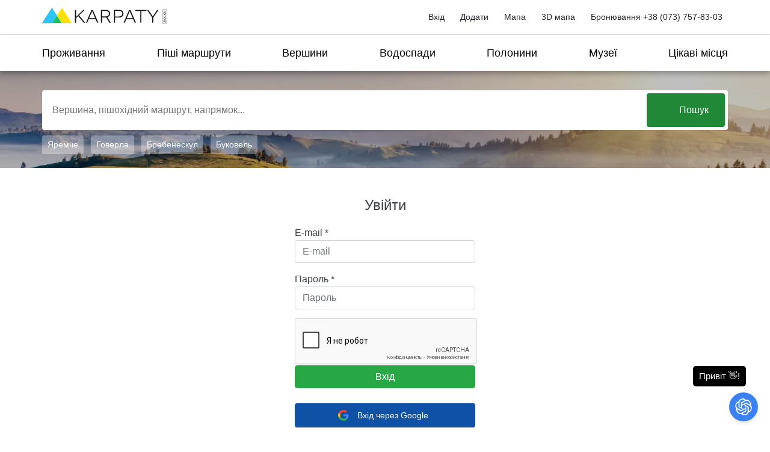

--- FILE ---
content_type: text/html; charset=utf-8
request_url: https://www.google.com/recaptcha/api2/anchor?ar=1&k=6LcFv-opAAAAABbsVtNp9Fi3FGQ5YUAefo7npFjC&co=aHR0cHM6Ly9rYXJwYXR5LnJvY2tzOjQ0Mw..&hl=uk&v=9TiwnJFHeuIw_s0wSd3fiKfN&theme=light&size=normal&anchor-ms=20000&execute-ms=30000&cb=7b1m334tbadd
body_size: 49309
content:
<!DOCTYPE HTML><html dir="ltr" lang="uk"><head><meta http-equiv="Content-Type" content="text/html; charset=UTF-8">
<meta http-equiv="X-UA-Compatible" content="IE=edge">
<title>reCAPTCHA</title>
<style type="text/css">
/* cyrillic-ext */
@font-face {
  font-family: 'Roboto';
  font-style: normal;
  font-weight: 400;
  font-stretch: 100%;
  src: url(//fonts.gstatic.com/s/roboto/v48/KFO7CnqEu92Fr1ME7kSn66aGLdTylUAMa3GUBHMdazTgWw.woff2) format('woff2');
  unicode-range: U+0460-052F, U+1C80-1C8A, U+20B4, U+2DE0-2DFF, U+A640-A69F, U+FE2E-FE2F;
}
/* cyrillic */
@font-face {
  font-family: 'Roboto';
  font-style: normal;
  font-weight: 400;
  font-stretch: 100%;
  src: url(//fonts.gstatic.com/s/roboto/v48/KFO7CnqEu92Fr1ME7kSn66aGLdTylUAMa3iUBHMdazTgWw.woff2) format('woff2');
  unicode-range: U+0301, U+0400-045F, U+0490-0491, U+04B0-04B1, U+2116;
}
/* greek-ext */
@font-face {
  font-family: 'Roboto';
  font-style: normal;
  font-weight: 400;
  font-stretch: 100%;
  src: url(//fonts.gstatic.com/s/roboto/v48/KFO7CnqEu92Fr1ME7kSn66aGLdTylUAMa3CUBHMdazTgWw.woff2) format('woff2');
  unicode-range: U+1F00-1FFF;
}
/* greek */
@font-face {
  font-family: 'Roboto';
  font-style: normal;
  font-weight: 400;
  font-stretch: 100%;
  src: url(//fonts.gstatic.com/s/roboto/v48/KFO7CnqEu92Fr1ME7kSn66aGLdTylUAMa3-UBHMdazTgWw.woff2) format('woff2');
  unicode-range: U+0370-0377, U+037A-037F, U+0384-038A, U+038C, U+038E-03A1, U+03A3-03FF;
}
/* math */
@font-face {
  font-family: 'Roboto';
  font-style: normal;
  font-weight: 400;
  font-stretch: 100%;
  src: url(//fonts.gstatic.com/s/roboto/v48/KFO7CnqEu92Fr1ME7kSn66aGLdTylUAMawCUBHMdazTgWw.woff2) format('woff2');
  unicode-range: U+0302-0303, U+0305, U+0307-0308, U+0310, U+0312, U+0315, U+031A, U+0326-0327, U+032C, U+032F-0330, U+0332-0333, U+0338, U+033A, U+0346, U+034D, U+0391-03A1, U+03A3-03A9, U+03B1-03C9, U+03D1, U+03D5-03D6, U+03F0-03F1, U+03F4-03F5, U+2016-2017, U+2034-2038, U+203C, U+2040, U+2043, U+2047, U+2050, U+2057, U+205F, U+2070-2071, U+2074-208E, U+2090-209C, U+20D0-20DC, U+20E1, U+20E5-20EF, U+2100-2112, U+2114-2115, U+2117-2121, U+2123-214F, U+2190, U+2192, U+2194-21AE, U+21B0-21E5, U+21F1-21F2, U+21F4-2211, U+2213-2214, U+2216-22FF, U+2308-230B, U+2310, U+2319, U+231C-2321, U+2336-237A, U+237C, U+2395, U+239B-23B7, U+23D0, U+23DC-23E1, U+2474-2475, U+25AF, U+25B3, U+25B7, U+25BD, U+25C1, U+25CA, U+25CC, U+25FB, U+266D-266F, U+27C0-27FF, U+2900-2AFF, U+2B0E-2B11, U+2B30-2B4C, U+2BFE, U+3030, U+FF5B, U+FF5D, U+1D400-1D7FF, U+1EE00-1EEFF;
}
/* symbols */
@font-face {
  font-family: 'Roboto';
  font-style: normal;
  font-weight: 400;
  font-stretch: 100%;
  src: url(//fonts.gstatic.com/s/roboto/v48/KFO7CnqEu92Fr1ME7kSn66aGLdTylUAMaxKUBHMdazTgWw.woff2) format('woff2');
  unicode-range: U+0001-000C, U+000E-001F, U+007F-009F, U+20DD-20E0, U+20E2-20E4, U+2150-218F, U+2190, U+2192, U+2194-2199, U+21AF, U+21E6-21F0, U+21F3, U+2218-2219, U+2299, U+22C4-22C6, U+2300-243F, U+2440-244A, U+2460-24FF, U+25A0-27BF, U+2800-28FF, U+2921-2922, U+2981, U+29BF, U+29EB, U+2B00-2BFF, U+4DC0-4DFF, U+FFF9-FFFB, U+10140-1018E, U+10190-1019C, U+101A0, U+101D0-101FD, U+102E0-102FB, U+10E60-10E7E, U+1D2C0-1D2D3, U+1D2E0-1D37F, U+1F000-1F0FF, U+1F100-1F1AD, U+1F1E6-1F1FF, U+1F30D-1F30F, U+1F315, U+1F31C, U+1F31E, U+1F320-1F32C, U+1F336, U+1F378, U+1F37D, U+1F382, U+1F393-1F39F, U+1F3A7-1F3A8, U+1F3AC-1F3AF, U+1F3C2, U+1F3C4-1F3C6, U+1F3CA-1F3CE, U+1F3D4-1F3E0, U+1F3ED, U+1F3F1-1F3F3, U+1F3F5-1F3F7, U+1F408, U+1F415, U+1F41F, U+1F426, U+1F43F, U+1F441-1F442, U+1F444, U+1F446-1F449, U+1F44C-1F44E, U+1F453, U+1F46A, U+1F47D, U+1F4A3, U+1F4B0, U+1F4B3, U+1F4B9, U+1F4BB, U+1F4BF, U+1F4C8-1F4CB, U+1F4D6, U+1F4DA, U+1F4DF, U+1F4E3-1F4E6, U+1F4EA-1F4ED, U+1F4F7, U+1F4F9-1F4FB, U+1F4FD-1F4FE, U+1F503, U+1F507-1F50B, U+1F50D, U+1F512-1F513, U+1F53E-1F54A, U+1F54F-1F5FA, U+1F610, U+1F650-1F67F, U+1F687, U+1F68D, U+1F691, U+1F694, U+1F698, U+1F6AD, U+1F6B2, U+1F6B9-1F6BA, U+1F6BC, U+1F6C6-1F6CF, U+1F6D3-1F6D7, U+1F6E0-1F6EA, U+1F6F0-1F6F3, U+1F6F7-1F6FC, U+1F700-1F7FF, U+1F800-1F80B, U+1F810-1F847, U+1F850-1F859, U+1F860-1F887, U+1F890-1F8AD, U+1F8B0-1F8BB, U+1F8C0-1F8C1, U+1F900-1F90B, U+1F93B, U+1F946, U+1F984, U+1F996, U+1F9E9, U+1FA00-1FA6F, U+1FA70-1FA7C, U+1FA80-1FA89, U+1FA8F-1FAC6, U+1FACE-1FADC, U+1FADF-1FAE9, U+1FAF0-1FAF8, U+1FB00-1FBFF;
}
/* vietnamese */
@font-face {
  font-family: 'Roboto';
  font-style: normal;
  font-weight: 400;
  font-stretch: 100%;
  src: url(//fonts.gstatic.com/s/roboto/v48/KFO7CnqEu92Fr1ME7kSn66aGLdTylUAMa3OUBHMdazTgWw.woff2) format('woff2');
  unicode-range: U+0102-0103, U+0110-0111, U+0128-0129, U+0168-0169, U+01A0-01A1, U+01AF-01B0, U+0300-0301, U+0303-0304, U+0308-0309, U+0323, U+0329, U+1EA0-1EF9, U+20AB;
}
/* latin-ext */
@font-face {
  font-family: 'Roboto';
  font-style: normal;
  font-weight: 400;
  font-stretch: 100%;
  src: url(//fonts.gstatic.com/s/roboto/v48/KFO7CnqEu92Fr1ME7kSn66aGLdTylUAMa3KUBHMdazTgWw.woff2) format('woff2');
  unicode-range: U+0100-02BA, U+02BD-02C5, U+02C7-02CC, U+02CE-02D7, U+02DD-02FF, U+0304, U+0308, U+0329, U+1D00-1DBF, U+1E00-1E9F, U+1EF2-1EFF, U+2020, U+20A0-20AB, U+20AD-20C0, U+2113, U+2C60-2C7F, U+A720-A7FF;
}
/* latin */
@font-face {
  font-family: 'Roboto';
  font-style: normal;
  font-weight: 400;
  font-stretch: 100%;
  src: url(//fonts.gstatic.com/s/roboto/v48/KFO7CnqEu92Fr1ME7kSn66aGLdTylUAMa3yUBHMdazQ.woff2) format('woff2');
  unicode-range: U+0000-00FF, U+0131, U+0152-0153, U+02BB-02BC, U+02C6, U+02DA, U+02DC, U+0304, U+0308, U+0329, U+2000-206F, U+20AC, U+2122, U+2191, U+2193, U+2212, U+2215, U+FEFF, U+FFFD;
}
/* cyrillic-ext */
@font-face {
  font-family: 'Roboto';
  font-style: normal;
  font-weight: 500;
  font-stretch: 100%;
  src: url(//fonts.gstatic.com/s/roboto/v48/KFO7CnqEu92Fr1ME7kSn66aGLdTylUAMa3GUBHMdazTgWw.woff2) format('woff2');
  unicode-range: U+0460-052F, U+1C80-1C8A, U+20B4, U+2DE0-2DFF, U+A640-A69F, U+FE2E-FE2F;
}
/* cyrillic */
@font-face {
  font-family: 'Roboto';
  font-style: normal;
  font-weight: 500;
  font-stretch: 100%;
  src: url(//fonts.gstatic.com/s/roboto/v48/KFO7CnqEu92Fr1ME7kSn66aGLdTylUAMa3iUBHMdazTgWw.woff2) format('woff2');
  unicode-range: U+0301, U+0400-045F, U+0490-0491, U+04B0-04B1, U+2116;
}
/* greek-ext */
@font-face {
  font-family: 'Roboto';
  font-style: normal;
  font-weight: 500;
  font-stretch: 100%;
  src: url(//fonts.gstatic.com/s/roboto/v48/KFO7CnqEu92Fr1ME7kSn66aGLdTylUAMa3CUBHMdazTgWw.woff2) format('woff2');
  unicode-range: U+1F00-1FFF;
}
/* greek */
@font-face {
  font-family: 'Roboto';
  font-style: normal;
  font-weight: 500;
  font-stretch: 100%;
  src: url(//fonts.gstatic.com/s/roboto/v48/KFO7CnqEu92Fr1ME7kSn66aGLdTylUAMa3-UBHMdazTgWw.woff2) format('woff2');
  unicode-range: U+0370-0377, U+037A-037F, U+0384-038A, U+038C, U+038E-03A1, U+03A3-03FF;
}
/* math */
@font-face {
  font-family: 'Roboto';
  font-style: normal;
  font-weight: 500;
  font-stretch: 100%;
  src: url(//fonts.gstatic.com/s/roboto/v48/KFO7CnqEu92Fr1ME7kSn66aGLdTylUAMawCUBHMdazTgWw.woff2) format('woff2');
  unicode-range: U+0302-0303, U+0305, U+0307-0308, U+0310, U+0312, U+0315, U+031A, U+0326-0327, U+032C, U+032F-0330, U+0332-0333, U+0338, U+033A, U+0346, U+034D, U+0391-03A1, U+03A3-03A9, U+03B1-03C9, U+03D1, U+03D5-03D6, U+03F0-03F1, U+03F4-03F5, U+2016-2017, U+2034-2038, U+203C, U+2040, U+2043, U+2047, U+2050, U+2057, U+205F, U+2070-2071, U+2074-208E, U+2090-209C, U+20D0-20DC, U+20E1, U+20E5-20EF, U+2100-2112, U+2114-2115, U+2117-2121, U+2123-214F, U+2190, U+2192, U+2194-21AE, U+21B0-21E5, U+21F1-21F2, U+21F4-2211, U+2213-2214, U+2216-22FF, U+2308-230B, U+2310, U+2319, U+231C-2321, U+2336-237A, U+237C, U+2395, U+239B-23B7, U+23D0, U+23DC-23E1, U+2474-2475, U+25AF, U+25B3, U+25B7, U+25BD, U+25C1, U+25CA, U+25CC, U+25FB, U+266D-266F, U+27C0-27FF, U+2900-2AFF, U+2B0E-2B11, U+2B30-2B4C, U+2BFE, U+3030, U+FF5B, U+FF5D, U+1D400-1D7FF, U+1EE00-1EEFF;
}
/* symbols */
@font-face {
  font-family: 'Roboto';
  font-style: normal;
  font-weight: 500;
  font-stretch: 100%;
  src: url(//fonts.gstatic.com/s/roboto/v48/KFO7CnqEu92Fr1ME7kSn66aGLdTylUAMaxKUBHMdazTgWw.woff2) format('woff2');
  unicode-range: U+0001-000C, U+000E-001F, U+007F-009F, U+20DD-20E0, U+20E2-20E4, U+2150-218F, U+2190, U+2192, U+2194-2199, U+21AF, U+21E6-21F0, U+21F3, U+2218-2219, U+2299, U+22C4-22C6, U+2300-243F, U+2440-244A, U+2460-24FF, U+25A0-27BF, U+2800-28FF, U+2921-2922, U+2981, U+29BF, U+29EB, U+2B00-2BFF, U+4DC0-4DFF, U+FFF9-FFFB, U+10140-1018E, U+10190-1019C, U+101A0, U+101D0-101FD, U+102E0-102FB, U+10E60-10E7E, U+1D2C0-1D2D3, U+1D2E0-1D37F, U+1F000-1F0FF, U+1F100-1F1AD, U+1F1E6-1F1FF, U+1F30D-1F30F, U+1F315, U+1F31C, U+1F31E, U+1F320-1F32C, U+1F336, U+1F378, U+1F37D, U+1F382, U+1F393-1F39F, U+1F3A7-1F3A8, U+1F3AC-1F3AF, U+1F3C2, U+1F3C4-1F3C6, U+1F3CA-1F3CE, U+1F3D4-1F3E0, U+1F3ED, U+1F3F1-1F3F3, U+1F3F5-1F3F7, U+1F408, U+1F415, U+1F41F, U+1F426, U+1F43F, U+1F441-1F442, U+1F444, U+1F446-1F449, U+1F44C-1F44E, U+1F453, U+1F46A, U+1F47D, U+1F4A3, U+1F4B0, U+1F4B3, U+1F4B9, U+1F4BB, U+1F4BF, U+1F4C8-1F4CB, U+1F4D6, U+1F4DA, U+1F4DF, U+1F4E3-1F4E6, U+1F4EA-1F4ED, U+1F4F7, U+1F4F9-1F4FB, U+1F4FD-1F4FE, U+1F503, U+1F507-1F50B, U+1F50D, U+1F512-1F513, U+1F53E-1F54A, U+1F54F-1F5FA, U+1F610, U+1F650-1F67F, U+1F687, U+1F68D, U+1F691, U+1F694, U+1F698, U+1F6AD, U+1F6B2, U+1F6B9-1F6BA, U+1F6BC, U+1F6C6-1F6CF, U+1F6D3-1F6D7, U+1F6E0-1F6EA, U+1F6F0-1F6F3, U+1F6F7-1F6FC, U+1F700-1F7FF, U+1F800-1F80B, U+1F810-1F847, U+1F850-1F859, U+1F860-1F887, U+1F890-1F8AD, U+1F8B0-1F8BB, U+1F8C0-1F8C1, U+1F900-1F90B, U+1F93B, U+1F946, U+1F984, U+1F996, U+1F9E9, U+1FA00-1FA6F, U+1FA70-1FA7C, U+1FA80-1FA89, U+1FA8F-1FAC6, U+1FACE-1FADC, U+1FADF-1FAE9, U+1FAF0-1FAF8, U+1FB00-1FBFF;
}
/* vietnamese */
@font-face {
  font-family: 'Roboto';
  font-style: normal;
  font-weight: 500;
  font-stretch: 100%;
  src: url(//fonts.gstatic.com/s/roboto/v48/KFO7CnqEu92Fr1ME7kSn66aGLdTylUAMa3OUBHMdazTgWw.woff2) format('woff2');
  unicode-range: U+0102-0103, U+0110-0111, U+0128-0129, U+0168-0169, U+01A0-01A1, U+01AF-01B0, U+0300-0301, U+0303-0304, U+0308-0309, U+0323, U+0329, U+1EA0-1EF9, U+20AB;
}
/* latin-ext */
@font-face {
  font-family: 'Roboto';
  font-style: normal;
  font-weight: 500;
  font-stretch: 100%;
  src: url(//fonts.gstatic.com/s/roboto/v48/KFO7CnqEu92Fr1ME7kSn66aGLdTylUAMa3KUBHMdazTgWw.woff2) format('woff2');
  unicode-range: U+0100-02BA, U+02BD-02C5, U+02C7-02CC, U+02CE-02D7, U+02DD-02FF, U+0304, U+0308, U+0329, U+1D00-1DBF, U+1E00-1E9F, U+1EF2-1EFF, U+2020, U+20A0-20AB, U+20AD-20C0, U+2113, U+2C60-2C7F, U+A720-A7FF;
}
/* latin */
@font-face {
  font-family: 'Roboto';
  font-style: normal;
  font-weight: 500;
  font-stretch: 100%;
  src: url(//fonts.gstatic.com/s/roboto/v48/KFO7CnqEu92Fr1ME7kSn66aGLdTylUAMa3yUBHMdazQ.woff2) format('woff2');
  unicode-range: U+0000-00FF, U+0131, U+0152-0153, U+02BB-02BC, U+02C6, U+02DA, U+02DC, U+0304, U+0308, U+0329, U+2000-206F, U+20AC, U+2122, U+2191, U+2193, U+2212, U+2215, U+FEFF, U+FFFD;
}
/* cyrillic-ext */
@font-face {
  font-family: 'Roboto';
  font-style: normal;
  font-weight: 900;
  font-stretch: 100%;
  src: url(//fonts.gstatic.com/s/roboto/v48/KFO7CnqEu92Fr1ME7kSn66aGLdTylUAMa3GUBHMdazTgWw.woff2) format('woff2');
  unicode-range: U+0460-052F, U+1C80-1C8A, U+20B4, U+2DE0-2DFF, U+A640-A69F, U+FE2E-FE2F;
}
/* cyrillic */
@font-face {
  font-family: 'Roboto';
  font-style: normal;
  font-weight: 900;
  font-stretch: 100%;
  src: url(//fonts.gstatic.com/s/roboto/v48/KFO7CnqEu92Fr1ME7kSn66aGLdTylUAMa3iUBHMdazTgWw.woff2) format('woff2');
  unicode-range: U+0301, U+0400-045F, U+0490-0491, U+04B0-04B1, U+2116;
}
/* greek-ext */
@font-face {
  font-family: 'Roboto';
  font-style: normal;
  font-weight: 900;
  font-stretch: 100%;
  src: url(//fonts.gstatic.com/s/roboto/v48/KFO7CnqEu92Fr1ME7kSn66aGLdTylUAMa3CUBHMdazTgWw.woff2) format('woff2');
  unicode-range: U+1F00-1FFF;
}
/* greek */
@font-face {
  font-family: 'Roboto';
  font-style: normal;
  font-weight: 900;
  font-stretch: 100%;
  src: url(//fonts.gstatic.com/s/roboto/v48/KFO7CnqEu92Fr1ME7kSn66aGLdTylUAMa3-UBHMdazTgWw.woff2) format('woff2');
  unicode-range: U+0370-0377, U+037A-037F, U+0384-038A, U+038C, U+038E-03A1, U+03A3-03FF;
}
/* math */
@font-face {
  font-family: 'Roboto';
  font-style: normal;
  font-weight: 900;
  font-stretch: 100%;
  src: url(//fonts.gstatic.com/s/roboto/v48/KFO7CnqEu92Fr1ME7kSn66aGLdTylUAMawCUBHMdazTgWw.woff2) format('woff2');
  unicode-range: U+0302-0303, U+0305, U+0307-0308, U+0310, U+0312, U+0315, U+031A, U+0326-0327, U+032C, U+032F-0330, U+0332-0333, U+0338, U+033A, U+0346, U+034D, U+0391-03A1, U+03A3-03A9, U+03B1-03C9, U+03D1, U+03D5-03D6, U+03F0-03F1, U+03F4-03F5, U+2016-2017, U+2034-2038, U+203C, U+2040, U+2043, U+2047, U+2050, U+2057, U+205F, U+2070-2071, U+2074-208E, U+2090-209C, U+20D0-20DC, U+20E1, U+20E5-20EF, U+2100-2112, U+2114-2115, U+2117-2121, U+2123-214F, U+2190, U+2192, U+2194-21AE, U+21B0-21E5, U+21F1-21F2, U+21F4-2211, U+2213-2214, U+2216-22FF, U+2308-230B, U+2310, U+2319, U+231C-2321, U+2336-237A, U+237C, U+2395, U+239B-23B7, U+23D0, U+23DC-23E1, U+2474-2475, U+25AF, U+25B3, U+25B7, U+25BD, U+25C1, U+25CA, U+25CC, U+25FB, U+266D-266F, U+27C0-27FF, U+2900-2AFF, U+2B0E-2B11, U+2B30-2B4C, U+2BFE, U+3030, U+FF5B, U+FF5D, U+1D400-1D7FF, U+1EE00-1EEFF;
}
/* symbols */
@font-face {
  font-family: 'Roboto';
  font-style: normal;
  font-weight: 900;
  font-stretch: 100%;
  src: url(//fonts.gstatic.com/s/roboto/v48/KFO7CnqEu92Fr1ME7kSn66aGLdTylUAMaxKUBHMdazTgWw.woff2) format('woff2');
  unicode-range: U+0001-000C, U+000E-001F, U+007F-009F, U+20DD-20E0, U+20E2-20E4, U+2150-218F, U+2190, U+2192, U+2194-2199, U+21AF, U+21E6-21F0, U+21F3, U+2218-2219, U+2299, U+22C4-22C6, U+2300-243F, U+2440-244A, U+2460-24FF, U+25A0-27BF, U+2800-28FF, U+2921-2922, U+2981, U+29BF, U+29EB, U+2B00-2BFF, U+4DC0-4DFF, U+FFF9-FFFB, U+10140-1018E, U+10190-1019C, U+101A0, U+101D0-101FD, U+102E0-102FB, U+10E60-10E7E, U+1D2C0-1D2D3, U+1D2E0-1D37F, U+1F000-1F0FF, U+1F100-1F1AD, U+1F1E6-1F1FF, U+1F30D-1F30F, U+1F315, U+1F31C, U+1F31E, U+1F320-1F32C, U+1F336, U+1F378, U+1F37D, U+1F382, U+1F393-1F39F, U+1F3A7-1F3A8, U+1F3AC-1F3AF, U+1F3C2, U+1F3C4-1F3C6, U+1F3CA-1F3CE, U+1F3D4-1F3E0, U+1F3ED, U+1F3F1-1F3F3, U+1F3F5-1F3F7, U+1F408, U+1F415, U+1F41F, U+1F426, U+1F43F, U+1F441-1F442, U+1F444, U+1F446-1F449, U+1F44C-1F44E, U+1F453, U+1F46A, U+1F47D, U+1F4A3, U+1F4B0, U+1F4B3, U+1F4B9, U+1F4BB, U+1F4BF, U+1F4C8-1F4CB, U+1F4D6, U+1F4DA, U+1F4DF, U+1F4E3-1F4E6, U+1F4EA-1F4ED, U+1F4F7, U+1F4F9-1F4FB, U+1F4FD-1F4FE, U+1F503, U+1F507-1F50B, U+1F50D, U+1F512-1F513, U+1F53E-1F54A, U+1F54F-1F5FA, U+1F610, U+1F650-1F67F, U+1F687, U+1F68D, U+1F691, U+1F694, U+1F698, U+1F6AD, U+1F6B2, U+1F6B9-1F6BA, U+1F6BC, U+1F6C6-1F6CF, U+1F6D3-1F6D7, U+1F6E0-1F6EA, U+1F6F0-1F6F3, U+1F6F7-1F6FC, U+1F700-1F7FF, U+1F800-1F80B, U+1F810-1F847, U+1F850-1F859, U+1F860-1F887, U+1F890-1F8AD, U+1F8B0-1F8BB, U+1F8C0-1F8C1, U+1F900-1F90B, U+1F93B, U+1F946, U+1F984, U+1F996, U+1F9E9, U+1FA00-1FA6F, U+1FA70-1FA7C, U+1FA80-1FA89, U+1FA8F-1FAC6, U+1FACE-1FADC, U+1FADF-1FAE9, U+1FAF0-1FAF8, U+1FB00-1FBFF;
}
/* vietnamese */
@font-face {
  font-family: 'Roboto';
  font-style: normal;
  font-weight: 900;
  font-stretch: 100%;
  src: url(//fonts.gstatic.com/s/roboto/v48/KFO7CnqEu92Fr1ME7kSn66aGLdTylUAMa3OUBHMdazTgWw.woff2) format('woff2');
  unicode-range: U+0102-0103, U+0110-0111, U+0128-0129, U+0168-0169, U+01A0-01A1, U+01AF-01B0, U+0300-0301, U+0303-0304, U+0308-0309, U+0323, U+0329, U+1EA0-1EF9, U+20AB;
}
/* latin-ext */
@font-face {
  font-family: 'Roboto';
  font-style: normal;
  font-weight: 900;
  font-stretch: 100%;
  src: url(//fonts.gstatic.com/s/roboto/v48/KFO7CnqEu92Fr1ME7kSn66aGLdTylUAMa3KUBHMdazTgWw.woff2) format('woff2');
  unicode-range: U+0100-02BA, U+02BD-02C5, U+02C7-02CC, U+02CE-02D7, U+02DD-02FF, U+0304, U+0308, U+0329, U+1D00-1DBF, U+1E00-1E9F, U+1EF2-1EFF, U+2020, U+20A0-20AB, U+20AD-20C0, U+2113, U+2C60-2C7F, U+A720-A7FF;
}
/* latin */
@font-face {
  font-family: 'Roboto';
  font-style: normal;
  font-weight: 900;
  font-stretch: 100%;
  src: url(//fonts.gstatic.com/s/roboto/v48/KFO7CnqEu92Fr1ME7kSn66aGLdTylUAMa3yUBHMdazQ.woff2) format('woff2');
  unicode-range: U+0000-00FF, U+0131, U+0152-0153, U+02BB-02BC, U+02C6, U+02DA, U+02DC, U+0304, U+0308, U+0329, U+2000-206F, U+20AC, U+2122, U+2191, U+2193, U+2212, U+2215, U+FEFF, U+FFFD;
}

</style>
<link rel="stylesheet" type="text/css" href="https://www.gstatic.com/recaptcha/releases/9TiwnJFHeuIw_s0wSd3fiKfN/styles__ltr.css">
<script nonce="S5lVIRc-BW-Y8lebyw6jIg" type="text/javascript">window['__recaptcha_api'] = 'https://www.google.com/recaptcha/api2/';</script>
<script type="text/javascript" src="https://www.gstatic.com/recaptcha/releases/9TiwnJFHeuIw_s0wSd3fiKfN/recaptcha__uk.js" nonce="S5lVIRc-BW-Y8lebyw6jIg">
      
    </script></head>
<body><div id="rc-anchor-alert" class="rc-anchor-alert"></div>
<input type="hidden" id="recaptcha-token" value="[base64]">
<script type="text/javascript" nonce="S5lVIRc-BW-Y8lebyw6jIg">
      recaptcha.anchor.Main.init("[\x22ainput\x22,[\x22bgdata\x22,\x22\x22,\[base64]/[base64]/bmV3IFpbdF0obVswXSk6Sz09Mj9uZXcgWlt0XShtWzBdLG1bMV0pOks9PTM/bmV3IFpbdF0obVswXSxtWzFdLG1bMl0pOks9PTQ/[base64]/[base64]/[base64]/[base64]/[base64]/[base64]/[base64]/[base64]/[base64]/[base64]/[base64]/[base64]/[base64]/[base64]\\u003d\\u003d\x22,\[base64]\x22,\x22DMOaW2DCksK6Z2bDrXdSWcK9DsKmwofDpsKdfsKOPcOLE3QtwpnDjcKOwr3DncKoOwbDj8OIw4hSC8Klw6LDiMKAw4RMNCTChsKOLCQ9TSvDs8Olw4rCqMKTfFIMWMONAcOrwrxcwpk/[base64]/QTAWMThjUys6w7/CpcKsX8OmfxXCmEDDosOywqrDmzLDlcOvwqpdJl/[base64]/wrtXwrtJw7vCtl16wqpPVhfDpcOxfsO1Eh7DsTNhGEbDhG3CmMOsbsO9LzYvS2vDtcOYwo3DsS/CvSgvwqrCjgvCjMKdw5HDtcOGGMOkw4bDtsKqdSYqMcK5w5zDp01Ww6XDvE3Di8KFNFDDoVNTWUYcw5vCu27CpMKnwpDDtmBvwoEaw4VpwqcYSF/DgDTDu8KMw4/DicKvXsKqc2Z4bg7DrsKNESzDi0sDwo7ChG5Cw7EnB1RDZDVcwo3CpMKULzgmwonCgiRhw7Qbwr7CqcO3KwnDu8Kbw4bCqETDuBN+w6PCusOAL8Kpwr/Dg8Oxw7p3woJ1A8OvUMKlF8OgwpjCusKHw5TCmG3CjxvCqMOQZMKRw6DCjcKve8ORwocPazfCvD/Dr2tywp3CkBVZwr7DgsO/D8O4VMO1KR3Dk2TCncOZCsObwrRxw4rCp8OMwq3Djw8WNMOoFHzCrUTCi37CpTPDvlEJw7AHO8KSw5zDncKSwo5CfGnCl3dcFXLDhcO6XcKwVC9gw79XR8OEW8KUwo7CsMOZChfDrsKPwrXDqwpNwrnCu8OgPsOESsOiMDzCsMOTQcOfayoiw6sKwpXCu8O5OcOgEsO/[base64]/DkcO5wpbDmXvCosO3GBfCucKsw7UUdFnCnU3DmVjDkhDCig0Bw4LDsU9waBw1b8KbGQo6UnrCpsK6d04+XsOtPcONwp4ow7RlR8KDS18Nw7fClcKpG0nDnsK8FMKawrd+wrw0UQ16wrHCngnDoitBw55mw4JtAsOKwp9nRg/DhsKcSmoew6DDs8KtworDhsOEwrvDtG7CgSHCgFTDkWXDusKCbFjDvV4aPsKdw6Zuw57CnU3Dv8OnOE7Dpx/Dt8OrbMOFDMKzwrXCowsLw40Awr0mVcK0wopdwprDrmjDicK0NU3CpzE3UcOmJEzCkyEWIG9/FMKtwrvCqMONw4x+L1nCkcKgQ3tFw4UoJWzCkFvCo8KpbMKDXsOhH8K0w53ChAnDi1/CnMKOw6Zxw69MDMKLwpDDuSrDqnDDlW3DrnTDjA/CsGTCngsoeVrCthAzXSJrL8KDTx3DoMO6wpTDiMKnwphvw7QRw6/Cs1LCtT0lXMK/DiMEai3Co8OVMDfDusO/[base64]/CpcOBw7UoVcOiOsOnw4grNEvDuMKif3DCpBRwwpQIw6h8MnLCqVNcwrAoUjHCnAjCocOvwoc0w6hZB8KXN8K7esOFUcO1w43DgcOgw53CkkIXw7UxAGVKaRg0CcKYacKXD8K8fMOtUi8swpoiwrPChMKLOcOjVMO0wrFvNsOzwoYnw67Cv8OCwpN0w6k/wrnDqyMTfw/DssOSVMKWwrXDksKAG8KAVMOzP0jCvsK9w53CnjdRwqrDkcKfHsOow7cqKMOaw5/CniJyAHM4woYGZXvDtVtGw7zCpsKfwrIEwq3DrcOjwobCm8KNFEPCqmfCtBDDr8Kcw5Z6asKEZMKtwoF3HTnCoFHCpVcawplRNhbClcKAw4bDnS0BLQt4wocfwoh5woFJGjvDkFfDk2FFwpA+w7krw4VXw4bDil7DuMKUwpHDlsKHVWMew7/[base64]/wpJAw6YQwoTDhMOSw4TCiWpsw7pJwqfDjcOaw6fCpcKzBEoTwqYaLRoWwqvDvThNwqV6wrnDnMK9wqBBHU0WZ8K9w7RzwoZLUhlKJcOCwq8HPHIyekvCmFbCiRdbw4/[base64]/CkW96wojCmSLDoMK8QBljIF3CrcOXQcO4Wi7CmCLCiMODwp8XwofCqQ7CvE5qw7DDrEXCmC3DjsOhe8K9wqXDrFE3Jk/DjjQGOcORPcOvCnx1MGPDmhBAYkHDkGQew7UtwqjCpcOrNMOAwrjCuMKGwrbCo3hoccK7d3DCpywWw7TCrsKmeFE/RsK+w6Umw4wWVw3DnMKqDMKQb2rDvFnDusKUwoQWPykPaH9Uw55mwp5+wrnDucKlwpnDiRPCoSoOF8KEw4Z5IEPDp8K1w5VuAnYYwpBfL8KrWgDDqCZ2woXCqxXCuzFmSisVRTfDrjhwwpvDqsKtfAhQF8ODw7gKHMOlwrXDsWhmJGtCCcO+VcKmwpHDmMO/wrsIw6nDoFTDqMKtwrkIw79bwrULY1TDlV9xw4zCsEnDlsKrY8K0wp1lwpbCq8KFbcKgbMK5wqJUdFTCnxt9PMKUS8OZB8KCwr0/LnHCs8OvTsO3w7/DvMOGwpkBDiNWwprCtMKvIMOfwosUQXrCpAbDh8O5V8O2IEciw7jDvcKsw6FjZ8OPwrQfBMKww7QQA8O9w6kadcKfR2k6w7dywpjCr8OIw5nCicK8UMOawonChXxbw6PDlELCuMKNJ8KQL8OFwpc+CcK4WcKzw5MrCMOEw7zDrsKoZx06w6pUD8OXw4hhw7Bhwq/Cij/DgmvCp8Knw6LCgsKRwoXCrBrCuMKvw7DCr8ORYcODSUhSeURlbwXDuh4/wrjCqmzCusOZJFUMdsOSXwnDvirChGfDs8OdAMKJazvDkcKxYjfCi8OdI8O0ZEfCtV7CugzDswp9ccK+wqBbw6fCmsOqwp/[base64]/[base64]/P8Opw5/Dv8OQZDnDq8O+w4PChcO3WsKHwoHDvsOpw7xxwrUdAwoZw4VmV1gzeS7DrmLChsOQFcKfcsO0w745IcOLMMK+w4pVwqPCv8Kew5HDqxPDj8OIUcK2Jh94ZwPDncOBHcOyw4/DvMKcwqVSw7jDmioaBRHCgAZAGEJKaQoZw5ocTsKkwpdeUwnCgknCiMKcwpddw6dMZsKINETDkAgzdsKRfgQEw63CqMOXScKtWXxRw69ZIErCocKXTAPDhzRiwq7CgMKxw7Mow7fDhMKcTsObV1/Co0XDiMOOw7jCnX9Bw57DjsOQw5TCkW0Jw7Zfw7UNAsKcHcKDwq7DhkVzw4ktwo/DowYrwqbDr8OXQnXDvcKLOsKeO0UcG23DjXc/wprCosOkasOIw7vCu8OsJlpaw5towpUtWMKnF8KvLjQrA8O1D2Usw70vDcKgw6TCvkhSdMKgecOVCsK/w7UUwpYSw5bDncOjw5XCjhMjfFLCoMKxw4EIw7sTFjjCjBrDocOOVx3DpMKewpnCgcK5w6jDtx8NW0tDw4tZw6/DncKjwo44IMOBwoDDowp1woHCjFTDtiDDiMKAw5Yyw6h5Y3ZWwoxCMsKqwrEGSlDCqDHChmRrw49aw5dIFVHDnEDDo8KTwr1QLMOCwpPCgsOMWR0uw6ZLRRsew7YaOcKNw6F+wqFlwrB2ecKmK8KgwpJKfBJLAlfCrBxgPXDDh8KeA8OlCcOICcKXNEgaw6Q/WSLDjlDCosOnwrzDpsKTwrdVHk/[base64]/Cv8KxwrhRwpdZw7LDm3xHwpjDglEewqDDusKgwqh7w4TCjxsGwo3ClX7DhMOUwo8Ww44wZsO3JQ9ewpvDmT3CmXLDvX3DnlXCqcKnHlpUwodZw57DgznCicO1w60gwrlHB8ORwrPDvMKWwrPCoRYmwqvDr8O6Hi4mwoDCvARtbVRdw7PCvWsfMEbClhbCnELCpcOEwo/[base64]/DhBzDtMK7w4rDjMOPTEIVw5EZwoTDr8KIwqMxSsOhOw7CtMOcw6bCqsOAwqzChiDDnQ7Cn8Odw4rDiMOIwqAfwoxQAcKMwqpLwr8PdcO/w69NA8Kqw7Yac8OBw7A9w6BMw6TDiyTDghrCpzTDqcOhLMKCw4BWwrLCrMODCcOBHGAJDsOoWBNzeMO3OMKRe8KoMMOawr/Drm/DmMKrw7fChzXDhj5daSbCsSsRw5dTw6gjw53CrgPDtkzDk8KWH8K0wptOwqPDk8Kaw5PDvG9HbsK/YcO/[base64]/Ci8KGNMKAwrQFAsKgwrvDjQ7Cr8OWOnPDiSIFwrlywp/ClcOjw6ZSRmfDucO7GRxuEFdPwrrDvGlDw5rDtMKHesKFN3V2woo2GsK6w6vCusOOwrbDo8OJbVk/KBdeA1sXwr/DkHtnZMO0wrBHwpxHHMKqC8KhFsKiw5LDlsKYBcObwpjCkcKuw41Uw6snw68qbcK4YhtDw6PDksOEwoLCncOfw4HDkSPCplnDssOgwpNowp7CmcK2dMKEwqskccOdw4LClCUUOMO+wroyw70twqPDncKYw7xrHcK8DcKzwoXDpnjDiW3DhidORQ5/PFTChsK6JsOYPWx1MmvDqiN4DiY9wr05ZmTDsyoQfyLCgwdOwrJpwq9VPcOWQcOUw5PDoMOyG8K4w6w+DREdZ8KKwpjDvsO3w7hMw6Qkw47DjMKCX8KgwrQ/VsOiwoAkw7XDoMO+w5BfD8Kae8KgYsO2w5ECwqlsw40Gw5nCo3VIw6/[base64]/[base64]/RgPDsMOrw6EowrgGw57DnVvDu0zCssOkwrzCmcKSw5MMKMO4CcKuEUtoCcK3w6fCrQlbM0jDo8KlWlzCjMKCwq8vw57CtxXCin3Co3bCl1vCvcOZVMKgdcOJFcKkLsKhFHsdw5IVwoFeH8OxPsOcDn8Rw4/Du8K0wpjDkC1mw6YDw4XCm8K3wq8oUsOyw7HCuTPDj3DDncK1w4tQT8KJwr5Xw7fDkMK4wpjCpQrCmR0jKMOCwrxHTMKgPcO/UytAbV5Ewp/[base64]/DuB1ww5Eiw4BEwpxYIVkKwq8Fw6NoCSRXVBPDgXPDjcOXWDsvwocOQ03CljQ/VsKPQMOzw7jCiH3CuMKuworCvcOnWsOAXT/CkA9Gw7PDnGPDksO2w6FOwqDDlcK9NgTDkhgawrLDtgdMf07CsMOCwphfw6HCgREdAMKJw5U1wr3DisOmwrjDvn9SwpTCtcKuw74vwqF5AcOmw6rDt8KlJcObC8KxwqPCq8KOw7BAw5HCo8Ksw7lJUcKKTMOELcO6w5TCgGHCnsOWMw/[base64]/CssO9woHDnUvCr8OAwpszblsJwqZ5w4UzwpLCvcKsU8KlCsKjIzvCm8KHYMO6cTRiworDjsK9worDhsK3w4vDnsKxw4tzw5zDt8KQdMKxP8OOw7QRwrRsw5B7K2fDp8KXWcOEw7k+w5tAwqclA3JKwolsw416GsOrIVNfw7LDk8ONw7TCu8KdTgTDvAnCuyLDu3/DoMKPfMOwIwHDs8OmB8KFw5ZeEDnDpX7DuwDCty4mwqnCrxEuw6jDtMKiwp4Hwpd/JgDDt8Kcw4t/LHpbYcO5wqbDk8KdeMKVEsKswocbNcOUw6/Dj8KpEylSw4vCq34XcxVOw4DCnsOUMMOIdgrDlFpowphpN03CvcKhw6xnfRhtLcOzwrIxe8KSfcKWwrU1w79LIWTCm3Zfw5/Cm8KzPT0Ew6gKw7IDUsKzwqDCpDPCl8KdYcOswoXDtR9KIkTDvsKsw7DCrCvDu1Q+w7FlCHDCnMOrwo45Z8OScsKkJEVJwpDDgHg5wr9FdEzCisOxOWhKwpdYw4bCv8OfwpYQwrTCjsOpS8Kkw44HYRstITtNMsOkPcOtwqczwpUCw5R/[base64]/w6XDiMOUMsKdw6TCvsKJw4otOcKxGxdew7wUBsKaw6Ebw6ZAfcOlw5Fxw4Adwr7CnsK/NkfDhWjCq8O6w5nDj0BMIMKBw6jCqXBIDjLDhzYKwrViV8Oow7tIAUPDqcKqQhoVw4N9NMOUw5fDicOLOMKxSMKLw6LDgsKgQBkRw6sFQsKTN8OFwpTDuivCscO6w73Dqw84VMKfBBrCnV02w5N2Kml9w6/DuFJbw5DDpsKgwpAyWsKlwoHDqsKQI8OhwobDvMOiwrDChhTCtEVLRhXCssKkFENpwr/Dp8KPwq5Jw7rDjMKQwo/ClAxsDmscwocDwpnDhzN9w40yw6sPw7TCi8OeXMKCNsOJwpzCsMKEwq7CuXJaw5rCpcO/fC4pGcKEFjrDlBHCqTbCg8KQfsKSw5vDj8Oec1XCqMKNw60tBsKdwpHCj1HCjsKzaFPDnXLCujnDmFfDi8O4w4pYw4nCshTClHhfwpogw5kSCcKiesOcw55Swrx9wrHDiw7DtUUKwr7DiTTClVLDtxQBwofCrMK/[base64]/DmcKANy9Ow5Rgw7dtwpjDqwbDtsK4IyfDncOWw7k8woMLwqd+w6nCmiYYJ8K/ZMKewr9qw74TPsOxHwcRJXfCtC/DucOXwqXDlnJaw5PChUvDnsKcKHrCp8O0NsOfw5ICH2fCnnlLYhTDtsOJS8KIwpsqwr8PcHZ+wovClcKlKMK7wptEwqfCosKXUsOAcn8nw6g8M8KswoDCtk3CqsOISsKVDX7Dg1FIBsOywoMow7/DkcOqAXR8dl1jwpYlw6gKSsOuw4czwpjCl1l3woPDjVlkwqDDmgdRSsOtw4jDnsKHw7nDtAx4KW7Co8OtfjVzfMKVLwLCpWzCssOAa37Ciwg0P1fDlz/DicKEwrbDrMKeckLDjw4vwqLDgzUgwoDCtsKIwpZHwofCoxxSf0/Dt8O3w6lxMsOawqzDnHPCtsO3dC3Cgm5HwpjCtcKZwoUlwpsbMcOBMmJWc8KhwqQLVMOiS8O5wr3CmMOpw7/DtDBIIMKsdMK/QjvCvmZOw5sCwoYYH8OHwr3CgyfDtmNtUMKISMKjwqowF3c8WCQkD8KRwoLCj3nDpcKuwozChBcLOnAuRhBfw7AOw4zCn2h3wovDvyDCqErDr8OxBMOmMcK6wqFHQRPDhsKsdlDDtcO2wqbDvzbDh2QQwp/[base64]/wohsw6UuwrM/bsKNYsO/E37DiMKbw4tONCMYQsOyLDILXMKVwopjbsOyOcO3XMKUU1rDr05yN8KVw4thwq3CiMK2wrfDtcKuSXB1woYaDMO/worCr8KKccKHB8OXw4Vlw4R7wr7DukbCuMKXE2UTV3nDvUXCjW86TEN8WFzDrRTDr2LDpcOYWjsHW8KvwpLDiF3DviTDpMKPwpDCvcKewpJUw4lLAXTCpgTCoSbCoFLDmgLCpsO6OMK9X8Kow5/DslcTTH7ClMOTwrB2wrsFdDfDtTIjBVgJw6k8RTNiwokCw4DDhcKKwoJEU8OWwq1fSVFxWH/DmsK5G8OAcsOYWh5JwqBuKcKLY1FDwqI0w5Mew7HDgcOZwpwsMV/DpcKVw7nDuyh2Kn5cRMKwOlnDnsKDwrxTY8KQTUERD8KlXMOawpowAmcHVcOlWVTDmBfCgsOAw6HDk8O9ZMOPwrMiw5/DgsK+NCLCgcKoU8OBcB5RW8OdOHfCsTJaw7HCpwDDtmfDsg3DnSPCtGoSwqHDrjbDrcOjNxNKMcORwr5Jw79ywoXDk0Q9w6l/csKpeS/[base64]/DmEvCp3DCpsKCwp/CtsKCUUzDsjw6w4fCnMO4wr/CpsKFMgc1wplAwqjCvGgJXsOQw5/CsR8MwqFzw6cvFcOvwqXDqEQNTkodA8KtC8OdwodmMcOBXk7DrMKEZsO7DcKNwplTScKiRsKCw51VZS/CrTvDvTpow5VOcnjDmMKnXsKwwoopUcK0SMKeL0XDp8ODQsOUw5jCv8KoYUlQwpB/wpLDnDlnwonDpDxzwpPCisK6DSEwIiIkasO2Em3DlCBhQDJ1GH7DtRrCtMKtNWo4w6diIcKSf8KaZsK0wq5FwqHCuUd5FFnCsRloDiJIwqcIdQ3CnsK2JVnCsDBPwpUUcCUpw4DCpsO/w6rCo8Kdw7ZWw4fDjQ59wp/CjMOww4PDhcKCT0tSR8OMVwnDgsKIb8O1GBHCtBYGw6/[base64]/CpMOKw7Ysd8K8woUxeC/[base64]/[base64]/CusKBw7NHw4AmEjt7ZMOiw70xw7Ydw4QWa8KAw4ojwo1nGcOPDcORw6Emwp7CoFvCt8K1w6LCt8KwLBJiKMO3WmrCu8OwwpYywqHDlcOeS8KwwpDCqMKQwqwvesOSwpcicWbCiD0tVMKGw6PDgMOAw5QxX1/DogDDmcOZWU/[base64]/DkMOswrcNwp0xSWtkZcK8w7g/[base64]/w7AeQsOlw5jDgcKjV8KwwrpMwopsw7LCh2TCjifDv8OFJ8KaW8OwwojDtU8Ea1ETw5DCh8OScsO0wrAkGcKkZnTCusKWw5zDjDDCmMKuwonCg8O9DsKGSgMMRMKhQ3kswoJSw5/CoQVTwpJOw6ITWADDhcKgw6d7AsKBworDoRdfacKnw5/DgX3CkjYsw5IIwrMTAsKBVGwpw57DjsOpFXByw5Qaw5jDiBtMw7HCkDAFbC3CsTNaSMKYw4fDvGN0CMOUWx4lCcK4algXw6LCj8OiPxnDpsKFwr/CnlVVwqvDosOywrEww4zDmMKACMOdSX5DwrDClnzDgGcTw7LCojNlw4nDtsOFXAkeEMOBex1zcCvDhsKhXcOZw6/DosO0KUsTw5s+IsOVCsKJEcOPXMK9EcOjwpLCq8OWLlbDkSYGw6jDqsKTQMKkwp10w4bDkcKkeTloEcO+w5fDrMKGeAUwS8OuwrJywrDCt17DnMO+wqF/dcKORsOYGcK5w7bCmsOEQU9yw5ozw4gnwrHCihDCssKmDcOvw4fDhD1Bwo17wpxJwp94w6HDlBjCuinCjGVAwr/CkMOPwpzCikvCtsOAwqbCuG/[base64]/Ch2klLUjChw3Cs1lfw5obw6nDsjEqVcOVT8O7AcKQw73DpGx9LWXChMORwpsXw5h6w4jCp8Ktw4YWXVF1J8O7QcOVwoxiw60dwrQwecO1wr5Jw7VOwoEaw6XDosKTPsOvQwZrw4LCqsKsEsOoOSPDt8OYw7vDisKcwqEpRsK7wpTCrjzDtsKtw5TCnsOYR8OJwr/CkMONBsOvwp/DocO5fsOmwoxuD8KEwrLCiMKuWcO+DMKlBinCtCdPw58tw6bDtsKhRMK9w6nDl357wpbChMKxwqoQbh/ClMO0UMOrwpvCuizDrAIjwqBxw74iwoxJHTfCsn0UwqjCp8KlbsK8ODPChsKMwptqwq3DqXQcwrliFyDCglnCnBJjwocfwpJ+w6tYdmTCmMK/w7Q0USJ7X35aenpBZsOTWyhTw4FOw5vCjcO3wpZMM29Aw4FEJyxXw47Dp8OkCUfCk29WP8KQa0xcUcOFwo3Dh8OAw6EhNMKdeHZkAsOAUsOawp4wcsK+SyHDvMKcw6fCkMOaOsKqQRDDlcO1w6LCjwPCosKlw7FgwplSwr/CmMOMw6UbEGwWXsK4wo0Hw7/Cu1Y6wqUmS8O+w58twooUPMOMf8Kfw5rDscK4b8OWwq0Kw4zDvMKjIxESMsK1czfCkcOpwqJiw4BXw4s/wrHDosKnIcKjw4bCpcKXwos6YU7DgcKBw4DChcKpGhZqw4XDg8KdEXXCjMOmwr7Do8OLw7HCgsKqw54ew6PCtcKPI8OEbMOfXiPDt0rChMKLWTbDncOmwoPDtMOnOWYxF2Qiw5tLwoZLw6wNwr4IE1HCqEvDkHnCsHgyScO7Mid5wqEWwp/ClxzCp8OvwrJIbcK6UwzDvgHCgsOHZQ/ChUPCqUYrV8OvBXc6VnrDrsO3w7kOwoU3X8OYw7fCuEHCmcO/woIow7rCqkbDuUo7cCjDk3EbUsKlacKyDsOgScOAK8O1S2LDncKGMcOpw5zDksKMG8Kuw7lqO1HCuH3DpTrClMOKw5l8AGrCuB3CrFl6wpJ0w7t3wrBackl9wrk/G8OKw5MZwogsHlPCt8Otw7DCgcOXw70AeSDDgwkON8OFaMOSw60vwprCrcOZNcO4wo3DgXvDoAvChFHCpwzDjMKiCj3DqSJuGFzCu8OywrzDm8KUwr3CksO/w5nDmkltdXpqwpjDshVLUlYANnk6RMObwobCvUI5wrHDq2pZwrtYUsOOEcO0wq/Dp8O6WQfCvsKyD0cBwpTDlsOVbC0ww6lBWcKuwrnDssOvwp8Vw5low4LCnMK1I8OqJnpGM8Oxw6IKwq/CtsKFbMOiwpHDjWzCtcKfTcKkV8Kaw7Fyw5jDk2txw4/DicOEw4zDpkLCtMOJTcKzJklhPC87cQFFw6kvYsKRBsOCw4DCgMOjw4jDo2nDgMKsCjvDu17DpcOnwqR5SGQ0wpknw4dowo7Cl8Ovw6zDncKLRcOoBVcKw5I1w6VmwrAwwqzCnMO9eE/Cr8KzbzrChBjDi1zCgMOUwrzCsMKdAMKHYcOjw69rGsOLJ8K4w60jbXjDq33DpsOYw47DlwIcJMKMwpgZTiYVahUUw5vDpX7CpWQ/EFrDn2HCg8Kiw6XDpMOVw4DCnz1vw4HDrH/DqMO6w7DDmXpbw5NdLMKSw6rCol1uwr3DosKEw5ZRwrzDoDLDmGvDsyvCtMO8woPCoAbDosKOWcO2Yz/DosOOWsKuGkdbcsK0WcOGw47DrsKbXsKuwonDp8KLccOfw4d7w6DDtcKawr12H2/CjsOnw5BoRsOeX3XDtMO5FFzCoBEwccOfMF/[base64]/DiiXDi1cZOMKqb0fCncOueTozbcOYw5nCoMOXMFNFwo/Dmh3Dr8K+wpjCgcKkw7YUwoDCgzULw59SwoBww6M9KivCqcKAwrwxwqBcL0APw6sZO8ONw63DsTtAH8OvbMKTKsKWw7LDiMORJcKgNcKxw6bCuSHDvn3DpDjDtsKYw7jCq8K3GmPDrEFON8OewrHConMGdj19OH5oP8OSwrJ/Fg8LWUZCw48Qw5NQwq1VLMOxw5MpCcKVwodhwr/[base64]/Dqx4owpnDj1Vfw4RbwpPCvGXDkHdQBn/DvsOSVmXDligZwp7Ch2PCrMKAY8KbDllhw5LDkxHCpWV/w6TChMO7GcKQOcOrw5LCvMKsXh8eE1LCrMK0ABfDtsOCDMKIScOMVXnCpkVjwpPDkDvCrVHDnTk6woHDqMKUwpzDrF1MXsOww5kNCRgrwqtWw6AqLsKsw5dzwpACKnYiwrUYacODwofDkMO+wrU3NMONwqjDqcKFw69+FyfCiMO4FMKfNhnDuQ0+wrrDnR/CtVV0wr7Ci8OCMMKuBDzCt8K2wosBCcKVw6zDkiUvwqcFDcOWTMOow5vDkMOZLcObw4peD8ODH8OGCndTwovDowDDkTvDtRXCpFnCswR/XzcYZmkowpTDosKUw65mD8KdPcKpw57Cgi/[base64]/JzlZEcKSJsKdCTQzMl7CgkjCnT4Iw5bDjcKLwrQYVgfCnWddGsKcw4vCsDDCp3/[base64]/w7ghQsKIOcOlCsKwIsOEwpjCh8Kjw6NZwpJdw7F+FEHDoHHDvsKrOsOGw4kmw5HDi3fDtcOgLG4bOsOnccKUAGrCiMOvOTlFFsOcwptMMEvDjEtnwpkfTcKcEVgOw7HDu3/DiMOHwp1IVcO5w7vCl1Eqw4xUFMORWBnCuHXDhV8XRRzCrsOSw5/DjiZGR2YTM8Kvwrsyw7Fsw6LDrDo9DVzDkxvDuMONXBLDpcOFwoAGw65XwpYAwo9jdMK7YjFFNsOgw7fCg1AmwrzDpsO4wp8zeMKpNcKUwps1wqzDkw3CscOzw43CosKEwpJ1woPDtsK/ckYNw7rCqcKmw7sBecOTTz89w4QkbG7DlsKSw41FfMOjdyAPw5TCo3FqSG19JMO+wrrDtQRLw6I2TsK0IcO1wpjDjE3ClSXCicOgSMObYzfCpcKXwoLCpVAuwoNdw7QvGMKOwrMGeC/DokYCXBdcbsKmw6bCiQ1CD0MvwrvDtsOSS8OXwqjDm1PDrx3CtMOqwoQ6fRZ4wrA9DMOwacKDw4/DiURwXcKXwp0NScOqwrbDrDfDrWrDgXggcsO8w6sewo8dwppzdx3ClsKzUikNHcOCD2Qow71SMlLDksOzwrU4NMOFwpoHw5jCmMKYw7Bqw6bCpSLDlsOuw6IbwpHCicKCw4gfwqcDGsONJsKjImNTwofDu8K+w4rCqUjCgQc/w4jDhUdnH8OyO20/[base64]/[base64]/Dk8OJScKIw5dcM8K3csKQCnYUKy7DkgNBw6EMw4LDicOHL8OEbMOSfCJ3YSjCsAQEw6zChXfDrGNtQ0Rkw4BRBcKOwpRkAFnCi8KHOMKlQcOEIsKGcnhaR1nDtUzDvsO3fsKkZsOVw6vCsxvCqsKIRjIUJWDCusKOZSANPlI+N8OMw4fDnQjCgxjDhxwQwqomwrfDol/CjxFpYsOxw6jDnG7DksK8NR3CsyNSwrbDoMKZwqVJwr06ecOKwpPClMOTI3tPTj/Cni81wqIHwoZ1E8KIw4HDj8OPw79Cw58sXmI5V13Dn8OxGEPDo8K4VMOBcRXCt8K5w7DDncOsasORwq8MaDI1wrjCu8OgYXzDvMO8w57CvsKvwp4+AcORVmIFeFlKDsOTf8KcacOJB2bCqwjCuMOhw5lEAwXDlcOdwpHDnx9CW8OhwpFQwqhpw50YwrXCs3wSTx3Dmk/[base64]/Cpwstw7cgwrIkKcK5w67CkzDCgsKeGcO+WMKDwpXDi07CtAhdwovCkcORw4AywqBiw6zDsMOlbwDCn0xTHxfCqzXCgT3DrzBMOCXCtsKCCBF4wpXCjx3DpMOMIMOvHG9WcsOAXsKSw6TChW3CrcKwM8Oxw7HCgcKtw4kCAn7CqcKlw51Jw5jDocO/O8KLVcK+woLDiMO+wr1tfsK/[base64]/DksO2Oy/[base64]/CuAAZwpoIw4pqwprDnzx0w5cHIQMMw7IQOcOIw4DDhV8dwqEWf8OHw4vCpMOPwpfCt0RiUjwvNRzCncKbTCHCsDEgccOwB8OYwpMsw7LDv8ObJ21PacKAVcOKZMOyw5EUwqDCp8O1PsKvcMKkw7JiQhhvw5kAwpNveTUpGlLDrMKCUE/CkMKewrzCqgrDksKlwoXCsDkhUAIFw6DDn8OMK142w7xPMgUuJAHDlxAEwrHCrMKlFn9kGUMkwr3CkB7Ct0HDkMK8w4rCo1wRw4ozw6xfN8Kww5HDvkM6w6AgNzo4w4UScsOiYDTCuh1mw4BCw7fDj2g5awtgw4laAsOxQnxVAMOKB8KzPUVww4/Dg8K2wr98KkHCiRnCmxXDp0kESw/CmzDCk8KlCsOrwocGYAY5w508CQjCjxB8fxJQJQdgCgULwqJww4tzw5wfB8K4L8OXdF3DtR1XPSHCmcOdwqPDqMO7wr1SZ8OyIGLCv0/[base64]/wrJuw6nCtBPCo8OEwrXDtsKawppjwoNcfVZUwrYoCsONGMOmw7oWw5HCuMOSw7k7HmjCpMOaw5DCsRvDucKlAMOww7bDisO2wpDDmsKvw4PDmzQEI348A8OoYCbDv3PDjlgLAW8+VMO/w6LDkMK8IcOqw7U/[base64]/CucK6eG3DncOJdsK0wo7CvRheK8Kiwr0rJsOEw5lDbcKcDsK9d1t3w6/DocKnwqrCh30rwr5Ww6TDl2bDqcKqewJ0wpVQw6B7GjDDocOvUUnCjz0Twp5Bw5IGaMOzQAEqw4/[base64]/CjsKrQsKiZWFFwq3CtMO7NsK3XsOnZDLDslHCncOswonCi8OHKzdZw4DDm8OzwoV3w7jCqcOgwrLDicK5PnXDsE7Ctk/DkkbDqcKCDmzCllMeW8KLw5w7bsKbXMOxwo8Hw6nDhUbDtxc5w6nDnsOrw4sOeMOsOC1BE8OCA3/CtBfDqMOnQjgqb8KFQxkAwppObDLDnnUPLF7Ct8OOw6gqV2DCr3rDllfDuAp9w6lJw7fDkMKZw5bDsMKuwqDCok3CgcKxXX/CqcO2JcKAwognS8KFQsOvw4UAw4cJDQPDqyTDjgwnZsKrKkbCnB7DiW8AMSJ0w7wlw6JSwpkdw5PCuWnDssKtw7VQIMOJGR/[base64]/DmRM7T8OxwqR3SMOXw57DlsKqwrtPMWsjwrTCjsO5PVNQa2LClAgeMMKbLsKdem5XwqDCoF7Dh8KiLsK2fMKHYMKIRcKRL8Ohw6B8wrpeCgPDoxQfM0fDjBLDoAsJwogxFg1AZDhAEyfCtcK1SMOCBcObw77DgiDCgwTDk8OYwpvDpVBLworCp8Oqw5ZEBsOfb8Klwp/DpCnDqiTDnykwSMKAQnfCujFfAsKow5w8w69WTMOpaDovwonDhjNDTiQ/woLDl8KFD2rCisKVwqDDucOEw4E/[base64]/O2bDjEfCnsKuwrVDw65xEcKSw6/DhVXDk8O4wq18w7PDrMOLw6/[base64]/CssOEw5xJa1o9VsOUQBtWGWk1w7nClsKfcw9DEnlvA8O6wo1Tw5dAwoUVw6IYwrDCv3oZVsKXw6gYB8O3w47DmFFpw7/[base64]/CpMKLCh/CqMKQSUbChwTDr8OJEiXCkAfDqMKmwphxa8KLGVFjw5xSwpTCgsKSw6lpHSAxw7HDvMKLOMOLwpbDj8Otw6R7wqo0MgMbAzDDhMK4W1vDnMKNwpTCjTnCqhPCqMKEG8Ktw7dFwpPDuH5VLyYJwq/CtCvCmMO3w7bCiEJRwocxwqAZZMKowo7Cr8KABcK5w45Ow7F/woMtW2cnGknCow3Cg0jDiMKmLcKVA3UTw5xTHsOVXTFHw5jDh8KSZ1bCicKCRHpjEcOBXsOAbBLCsUUdwpszInPClCZVLjfCu8KuNMKGw6fDhApzw5NGw6lPw6PDnT4twrzDnMOdw6FXw5HDpcK/[base64]/wq1xFwHDpsKMwoMLMcO/ecO4w48DFcO5NkQFU2rDu8K1cMOafsOZCBAdc8OJMMKEbmFKFifDh8OEw5tIQMOqXHURCHBbw53CsMOwejjCgHXDkwHCgiPDuMKOwqEMAcOvwo/CrRDClcOWdyrCo0IRTQ1OU8KJZMKmQRfDqy8Gw7oCDCzDusKMw4/CkcOAHR5Aw7/Dm1JqZ3LCp8O+wpLCmMOHw6bDpMKsw6bCm8OVw4RUS0HCsMKUEkEKVsOkw5YqwrnDusO6w7/Dq1HDq8KiwqjDoMKOwpMGf8KiKGrDl8K2ecKrHsO4w5nDly9mwqt/wowsdsK6BxrDgcKOw4DCuX3DocO2wqDCtcOYdD0Qw6TCrcKTwovDs2B6w6dHUcKtw5gyZsO7w5V2w7x/Y2V8X27DiCJ7XFtSw49Lwp3Dn8KWwrLDtgpzwpVjw7o5bUgmwqbClsOtfcO/RcKqe8KMX28ww5R5w43Dh1LDkyDClmEVD8Kiwo1JJMOSwqx8woDDgkzDp34fw5TDkcK2w4vCusOVEMOtw5LDjcK8w6lpYcKvVRZ1w4/CpMOZwrLCnykGBz0DMMKcD1vCoMK9ajDDi8KPw4fDhsKew6DChcOXY8Kuw7vDssOKb8KyQ8OKwqJTUVvCjj5JbsO7w6jDlMKWdsODH8OUw7whSmXCrBDCmBFtJwBxcX9rCV0Kwqckw70EwqnDlMK4K8K9w7fDlUZwP3U6V8K1a3/Du8Klw5PCp8OlLFjDl8OtFGjCl8KOIm3CoGNAwp/[base64]/CqsK4YmBLE3YEworCs8OQEyrCsFrDpWQGb8OtV8KywroVwqPCmMO+w6nCssOzw74bEsKewqZLPMKjw67CqkzCkMOgwrbCnGcTw7LCrEnDswzCrsOJcjvDqzVzw7/CilYkwp7DrsOyw4PDkAfCuMOQw7l1wrLDvnvCrsKQPBopw7vDiy3Do8KmWMKCZsO2aAHCtlYxacKsa8KvICzCvMKEw6UyHzjDlks0A8K3w6fDgMKDE8OXZMOREcKTwrbCgxTDrU/CoMKQecK2woRzwrzDhFRMblTCpTPCk0oVdkhnwoHCnl3Cv8OXJDnCm8KuQcKYXMO8VmbCiMKUwovDtsKoLT/CimzDkFkVw4XDvMOXw53Ch8KPwrlyWyPDo8K9wrdqGsOCw77DlCDDocO6wqnDgEh2QcOdwowkB8KgwqXCmEFaGnnDrE4Dw5nDn8K2w5IEeg/ClRcmw5zCg28LCBvDvCNHFsO2w6NPS8OYcwZYw7nCk8O1w5jDrcOowqDDo1jCk8OhwrvCkQjDs8Oaw7fCpsKRw69HRhfDu8Kmw4fDp8O/eA9rD0DDkcOjw6RHesOQUcKjw65pU8O+w5ViwrfDuMKmw5HDt8OBw4jCi1nCkHzCk1rCn8OaQ8KaM8OkXsO7wr/DpcOlFibCkBJhwpEewrIiwqnCv8KJw7wqwpvDsHhoa0Qlw6A6w7LDjFjCsEltwpPChilKd3TCgX14wrrClzHChsOJXTk/FsOzw7LDssK7w7wmbcK3w6TCqmjCjx/DqAMiw4ZFNFRgw6I2wqZBw6xwEsK0NmLDhsOxHlLDhWXCpSzDhsKWcnoLwqjCksOiRhrDpMOfZ8OXwrtLUcOnw5huZklzQBQJwo/[base64]/CmV3Dl8ORCyY6woHDtMOdQAUNw51FwrEnHMOiwoNOFMKtwqzDtTnCqR06E8Kqw7/[base64]/WMOow7hbLsK7wqJ4U8KGw73CtREMJBTCjcO3aSl9w45Rw4LCq8KUEcKxwrpgw4LCk8OmCUEbJ8KgA8KiwqfCp0TCgMKgw7rCpsOVGMO3w5/DksK7SnTDvsO+KcKQwrkfP04fCMObwo9LY8Ktw5DDpirDmcONdCDDky/CvcONEcOhw5rDvsKIwpZBw5c0w7whwoYPwofDnGFIw7XCmsKBbmtiw7ALwoIiw6M9w5ZHK8K/[base64]/w7URw7PDtgwmwpQpw5lGLBfDlsKNwoXDhsOAYcOJPcOyLXrDgFHCgknCjsKDDEDCgcK+PwcAwofCk0LClsOvwrPDsTHCkAAfwrUaZMOoaUpgwqIyJjvCg8K6wrxHw7kZRwLDq3N3wpQqwrjDqkbDssKtw759cx7DtRLDt8K5SsKzwqJ2w4E1M8Oowr/CqnbDvADDhcOOe8OcYG7DgBUGC8OQfSATw4PCuMORSRHDrcK8w7ZsewTDhsKdw7/Dm8O6w6pOMn3CkgXCpMKjPDNsOsOGWcKUwpXCtcK+Nlo8wpkbwpHDm8O+T8OuAcKUwoI8CyDDlWI9VcOpw7cFw4vCoMOlYsKCwobDnX8eX1LCn8Ofw4LCtGDDk8OVfsKbIsOBbCbCtMOgwoDDlsKUwqrDrsK/KB/DrjI5wp4BQsKEFcO0YBTChi0Gey0xwrzCm2sRVzhHT8KvR8Kswrk9w5hObcKwehHDm1nCrsKzbFHCjEtoRMKnwrrCjyvDs8Olw5I+XELCpMKxwrTDmmd1w6DDtFHDtsOew77CjnfDhHDDlMKrw6tTPMKRO8Ozw6o8X1jCphAzNMOywq02wpHDsnjDiW3DvMOVwrvDs0/[base64]/DjTtcMcOCwrzDohQNwoBpB8Ovc3DDiFzCn8OOw75zwqvCqMKowovCvsK/VFLDscKLw7I5asOCwonDty0vwoEwHRsEwrxYw7nDpMObYSEew6Zjw7DDj8K4AMKbw55aw449D8K7woY7w4vDqi4BBD5Aw4AJw7fDqcOkw7LCmUArwokzw4vCu1LDsMKdw4FCVMO1TmTCqmBUL3XDvMKLOcK/w6U8b3TCpV1LXsKbwq3CpMKBw7rDt8KRw7zCgcKudUnCjMOQeMOnwpTClwBaIcOfw5jCs8KnwrzDuGfCsMOqVgJTf8OaN8KPSnBwVMK/[base64]/CjGLDoMOmw6XDuiE5P8Oiw7nCiQjCrCLCu8KyFmzDkRTClsO0YXDCnEMVUsKbwobDp1c/[base64]/CiRQFFCLDl8ObwrzDsMOSw4LCuMOmworCrXs+w7nDocKBwqHCrSdjd8KFJz5QABnDgRDDkHTClsKwV8KlVBAeSsOnw4pQE8KiFcO3w7Q+IsKNwoDDjcKbwqBkYUAkWlgxwpDCnRRdQMOZXlnClMOkaVHClB/CnsOtwqcEw5fDocK4w7csUMOewrg+wpHCp2zCr8O/wpJRScOdZ1jDqMKSSx9hw75RA0PCl8KUw6vClsO9w7UxeMKeYAAVw4xSwpE1w5XCkWo/NMKjw7DCocOqwrvDhMKzwqTCtlwwwr/DkMOXw7B/[base64]/DlhXDjEHCnsK+wrhFW8Oewph2MF3DtBA4ZTbDtsOuD8KNQsKZwqHDq2hnJcKqCnjCisK0RMOJw7JwwqV9w7YkLsODw5taf8OaDTNRwpIOw5nCuTvCmFkSICTDjm3Cqm4Rwqwcw7rCrCcxw5vDvcKKwpsVF1TDqEHDl8OODGjDpMO+wqoLbMO2wr3DmxZpwqc\\u003d\x22],null,[\x22conf\x22,null,\x226LcFv-opAAAAABbsVtNp9Fi3FGQ5YUAefo7npFjC\x22,0,null,null,null,1,[21,125,63,73,95,87,41,43,42,83,102,105,109,121],[-3059940,986],0,null,null,null,null,0,null,0,null,700,1,null,0,\x22CvYBEg8I8ajhFRgAOgZUOU5CNWISDwjmjuIVGAA6BlFCb29IYxIPCPeI5jcYADoGb2lsZURkEg8I8M3jFRgBOgZmSVZJaGISDwjiyqA3GAE6BmdMTkNIYxIPCN6/tzcYADoGZWF6dTZkEg8I2NKBMhgAOgZBcTc3dmYSDgi45ZQyGAE6BVFCT0QwEg8I0tuVNxgAOgZmZmFXQWUSDwiV2JQyGAA6BlBxNjBuZBIPCMXziDcYADoGYVhvaWFjEg8IjcqGMhgBOgZPd040dGYSDgiK/Yg3GAA6BU1mSUk0GhkIAxIVHRTwl+M3Dv++pQYZxJ0JGZzijAIZ\x22,0,0,null,null,1,null,0,0],\x22https://karpaty.rocks:443\x22,null,[1,1,1],null,null,null,0,3600,[\x22https://www.google.com/intl/uk/policies/privacy/\x22,\x22https://www.google.com/intl/uk/policies/terms/\x22],\x22TWWywpF/BtNesIKe97mORV6/VT9rnzhUk1MDYvrrm30\\u003d\x22,0,0,null,1,1768452424629,0,0,[182,77,54,63,95],null,[67,14,132,5],\x22RC-lR12lwE2q0jUqA\x22,null,null,null,null,null,\x220dAFcWeA6ZpF9omK-47Pl_ZU8tr6yShv2tPUHpUuye8VPNWNpSQvZTVjWzCzlQ_6xTWPi5ulAwrNfIcI352MwN-mGLzs1P1Mn6fg\x22,1768535224599]");
    </script></body></html>